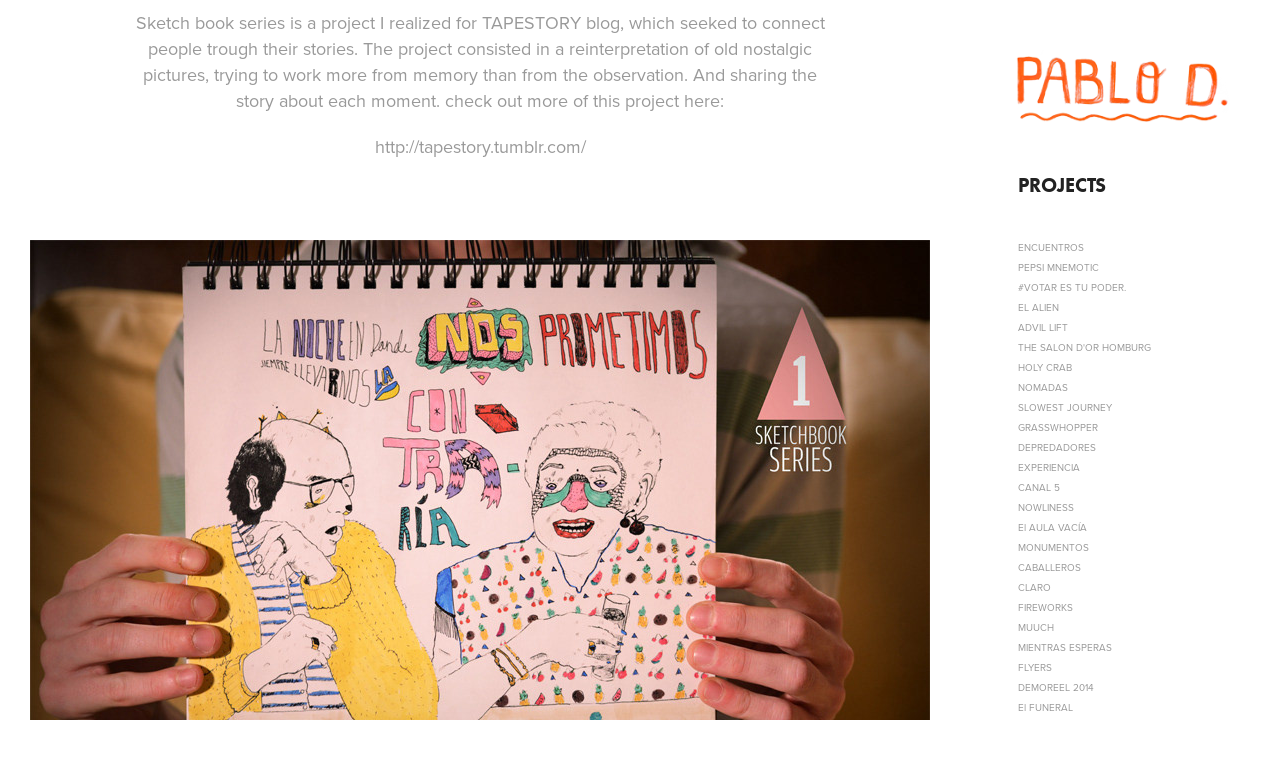

--- FILE ---
content_type: text/html; charset=utf-8
request_url: https://pablo-d.com/sketch-book-series
body_size: 6955
content:
<!DOCTYPE HTML>
<html lang="en-US">
<head>
  <meta charset="UTF-8" />
  <meta name="viewport" content="width=device-width, initial-scale=1" />
      <meta name="keywords"  content="sketch,pablo diaz,portrait" />
      <meta name="description"  content="PROJECT FOR TAPESTORY BLOG " />
      <meta name="twitter:card"  content="summary_large_image" />
      <meta name="twitter:site"  content="@AdobePortfolio" />
      <meta  property="og:title" content="PABLO DIAZ - SKETCH BOOK SERIES" />
      <meta  property="og:description" content="PROJECT FOR TAPESTORY BLOG " />
      <meta  property="og:image" content="https://cdn.myportfolio.com/2a89384b1b8a851465d11481e11fd11f/1571c72a-f5b6-435c-87af-5b68b5269c5b_rwc_0x0x407x407x407.jpg?h=c3cd73a9782925144b10a75ea61acf5c" />
      <link rel="icon" href="[data-uri]"  />
      <link rel="stylesheet" href="/dist/css/main.css" type="text/css" />
      <link rel="stylesheet" href="https://cdn.myportfolio.com/2a89384b1b8a851465d11481e11fd11f/bd15fb3e8ca4e148d468e75968ba7ab51653589186.css?h=a780559b98bd3c139439844d7ba70c4a" type="text/css" />
    <link rel="canonical" href="https://pablo-d.com/sketch-book-series" />
      <title>PABLO DIAZ - SKETCH BOOK SERIES</title>
    <script type="text/javascript" src="//use.typekit.net/ik/[base64].js?cb=35f77bfb8b50944859ea3d3804e7194e7a3173fb" async onload="
    try {
      window.Typekit.load();
    } catch (e) {
      console.warn('Typekit not loaded.');
    }
    "></script>
</head>
  <body class="transition-enabled">  <div class='page-background-video page-background-video-with-panel'>
  </div>
  <div class="js-responsive-nav">
    <div class="responsive-nav has-social">
      <div class="close-responsive-click-area js-close-responsive-nav">
        <div class="close-responsive-button"></div>
      </div>
          <nav data-hover-hint="nav">
              <ul class="group">
                  <li class="gallery-title"><a href="/projects" >Projects</a></li>
            <li class="project-title"><a href="/encuentros" >ENCUENTROS</a></li>
            <li class="project-title"><a href="/pepsi-mnemotic" >PEPSI MNEMOTIC</a></li>
            <li class="project-title"><a href="/votar-es-tu-poder" >#VOTAR ES TU PODER.</a></li>
            <li class="project-title"><a href="/el-alien" >EL ALIEN</a></li>
            <li class="project-title"><a href="/advil-lift" >ADVIL LIFT</a></li>
            <li class="project-title"><a href="/the-salon-dor-homburg" >THE SALON D'OR HOMBURG</a></li>
            <li class="project-title"><a href="/holy-crab" >HOLY CRAB</a></li>
            <li class="project-title"><a href="/nomadas" >NOMADAS</a></li>
            <li class="project-title"><a href="/slowest-journey" >SLOWEST JOURNEY</a></li>
            <li class="project-title"><a href="/grasswhopper" >GRASSWHOPPER</a></li>
            <li class="project-title"><a href="/depredadores" >DEPREDADORES</a></li>
            <li class="project-title"><a href="/experiencia" >EXPERIENCIA</a></li>
            <li class="project-title"><a href="/canal-5" >CANAL 5</a></li>
            <li class="project-title"><a href="/nowliness" >NOWLINESS</a></li>
            <li class="project-title"><a href="/el-aula-vacia" >El AULA VACÍA</a></li>
            <li class="project-title"><a href="/monumentos" >MONUMENTOS</a></li>
            <li class="project-title"><a href="/caballeros" >CABALLEROS</a></li>
            <li class="project-title"><a href="/claro" >CLARO</a></li>
            <li class="project-title"><a href="/fireworks" >FIREWORKS</a></li>
            <li class="project-title"><a href="/moonch" >MUUCH</a></li>
            <li class="project-title"><a href="/mientras-esperas" >MIENTRAS ESPERAS</a></li>
            <li class="project-title"><a href="/flyers" >FLYERS</a></li>
            <li class="project-title"><a href="/demoreel-2014" >DEMOREEL 2014</a></li>
            <li class="project-title"><a href="/el-funeral" >El FUNERAL</a></li>
            <li class="project-title"><a href="/logo-intervention" >LOGO INTERVENTION</a></li>
            <li class="project-title"><a href="/sketch-book-series" class="active">SKETCH BOOK SERIES</a></li>
            <li class="project-title"><a href="/hush" >HUSH</a></li>
              </ul>
              <div class="social pf-nav-social" data-hover-hint="navSocialIcons">
                <ul>
                        <li>
                          <a href="https://www.behance.net/patita" target="_blank">
                            <svg id="Layer_1" data-name="Layer 1" xmlns="http://www.w3.org/2000/svg" viewBox="0 0 30 24" class="icon"><path id="path-1" d="M18.83,14.38a2.78,2.78,0,0,0,.65,1.9,2.31,2.31,0,0,0,1.7.59,2.31,2.31,0,0,0,1.38-.41,1.79,1.79,0,0,0,.71-0.87h2.31a4.48,4.48,0,0,1-1.71,2.53,5,5,0,0,1-2.78.76,5.53,5.53,0,0,1-2-.37,4.34,4.34,0,0,1-1.55-1,4.77,4.77,0,0,1-1-1.63,6.29,6.29,0,0,1,0-4.13,4.83,4.83,0,0,1,1-1.64A4.64,4.64,0,0,1,19.09,9a4.86,4.86,0,0,1,2-.4A4.5,4.5,0,0,1,23.21,9a4.36,4.36,0,0,1,1.5,1.3,5.39,5.39,0,0,1,.84,1.86,7,7,0,0,1,.18,2.18h-6.9Zm3.67-3.24A1.94,1.94,0,0,0,21,10.6a2.26,2.26,0,0,0-1,.22,2,2,0,0,0-.66.54,1.94,1.94,0,0,0-.35.69,3.47,3.47,0,0,0-.12.65h4.29A2.75,2.75,0,0,0,22.5,11.14ZM18.29,6h5.36V7.35H18.29V6ZM13.89,17.7a4.4,4.4,0,0,1-1.51.7,6.44,6.44,0,0,1-1.73.22H4.24V5.12h6.24a7.7,7.7,0,0,1,1.73.17,3.67,3.67,0,0,1,1.33.56,2.6,2.6,0,0,1,.86,1,3.74,3.74,0,0,1,.3,1.58,3,3,0,0,1-.46,1.7,3.33,3.33,0,0,1-1.35,1.12,3.19,3.19,0,0,1,1.82,1.26,3.79,3.79,0,0,1,.59,2.17,3.79,3.79,0,0,1-.39,1.77A3.24,3.24,0,0,1,13.89,17.7ZM11.72,8.19a1.25,1.25,0,0,0-.45-0.47,1.88,1.88,0,0,0-.64-0.24,5.5,5.5,0,0,0-.76-0.05H7.16v3.16h3a2,2,0,0,0,1.28-.38A1.43,1.43,0,0,0,11.89,9,1.73,1.73,0,0,0,11.72,8.19ZM11.84,13a2.39,2.39,0,0,0-1.52-.45H7.16v3.73h3.11a3.61,3.61,0,0,0,.82-0.09A2,2,0,0,0,11.77,16a1.39,1.39,0,0,0,.47-0.54,1.85,1.85,0,0,0,.17-0.88A1.77,1.77,0,0,0,11.84,13Z"/></svg>
                          </a>
                        </li>
                        <li>
                          <a href="https://www.instagram.com/pablo_diaz_s/" target="_blank">
                            <svg version="1.1" id="Layer_1" xmlns="http://www.w3.org/2000/svg" xmlns:xlink="http://www.w3.org/1999/xlink" viewBox="0 0 30 24" style="enable-background:new 0 0 30 24;" xml:space="preserve" class="icon">
                            <g>
                              <path d="M15,5.4c2.1,0,2.4,0,3.2,0c0.8,0,1.2,0.2,1.5,0.3c0.4,0.1,0.6,0.3,0.9,0.6c0.3,0.3,0.5,0.5,0.6,0.9
                                c0.1,0.3,0.2,0.7,0.3,1.5c0,0.8,0,1.1,0,3.2s0,2.4,0,3.2c0,0.8-0.2,1.2-0.3,1.5c-0.1,0.4-0.3,0.6-0.6,0.9c-0.3,0.3-0.5,0.5-0.9,0.6
                                c-0.3,0.1-0.7,0.2-1.5,0.3c-0.8,0-1.1,0-3.2,0s-2.4,0-3.2,0c-0.8,0-1.2-0.2-1.5-0.3c-0.4-0.1-0.6-0.3-0.9-0.6
                                c-0.3-0.3-0.5-0.5-0.6-0.9c-0.1-0.3-0.2-0.7-0.3-1.5c0-0.8,0-1.1,0-3.2s0-2.4,0-3.2c0-0.8,0.2-1.2,0.3-1.5c0.1-0.4,0.3-0.6,0.6-0.9
                                c0.3-0.3,0.5-0.5,0.9-0.6c0.3-0.1,0.7-0.2,1.5-0.3C12.6,5.4,12.9,5.4,15,5.4 M15,4c-2.2,0-2.4,0-3.3,0c-0.9,0-1.4,0.2-1.9,0.4
                                c-0.5,0.2-1,0.5-1.4,0.9C7.9,5.8,7.6,6.2,7.4,6.8C7.2,7.3,7.1,7.9,7,8.7C7,9.6,7,9.8,7,12s0,2.4,0,3.3c0,0.9,0.2,1.4,0.4,1.9
                                c0.2,0.5,0.5,1,0.9,1.4c0.4,0.4,0.9,0.7,1.4,0.9c0.5,0.2,1.1,0.3,1.9,0.4c0.9,0,1.1,0,3.3,0s2.4,0,3.3,0c0.9,0,1.4-0.2,1.9-0.4
                                c0.5-0.2,1-0.5,1.4-0.9c0.4-0.4,0.7-0.9,0.9-1.4c0.2-0.5,0.3-1.1,0.4-1.9c0-0.9,0-1.1,0-3.3s0-2.4,0-3.3c0-0.9-0.2-1.4-0.4-1.9
                                c-0.2-0.5-0.5-1-0.9-1.4c-0.4-0.4-0.9-0.7-1.4-0.9c-0.5-0.2-1.1-0.3-1.9-0.4C17.4,4,17.2,4,15,4L15,4L15,4z"/>
                              <path d="M15,7.9c-2.3,0-4.1,1.8-4.1,4.1s1.8,4.1,4.1,4.1s4.1-1.8,4.1-4.1S17.3,7.9,15,7.9L15,7.9z M15,14.7c-1.5,0-2.7-1.2-2.7-2.7
                                c0-1.5,1.2-2.7,2.7-2.7s2.7,1.2,2.7,2.7C17.7,13.5,16.5,14.7,15,14.7L15,14.7z"/>
                              <path d="M20.2,7.7c0,0.5-0.4,1-1,1s-1-0.4-1-1s0.4-1,1-1S20.2,7.2,20.2,7.7L20.2,7.7z"/>
                            </g>
                            </svg>
                          </a>
                        </li>
                        <li>
                          <a href="http://pa-ti-ta.tumblr.com/" target="_blank">
                            <svg xmlns="http://www.w3.org/2000/svg" xmlns:xlink="http://www.w3.org/1999/xlink" version="1.1" id="Layer_1" viewBox="0 0 30 24" xml:space="preserve" class="icon"><path d="M18.74 16.78c-0.29 0.14-0.85 0.26-1.26 0.28c-1.25 0.03-1.49-0.9-1.5-1.58V10.5h3.14V8.08h-3.13V4 c0 0-2.25 0-2.29 0c-0.04 0-0.1 0.03-0.11 0.12c-0.13 1.25-0.7 3.43-3.08 4.31v2.07h1.58v5.23c0 1.8 1.3 4.3 4.7 4.3 c1.15-0.02 2.42-0.51 2.71-0.94L18.74 16.78z"/></svg>
                          </a>
                        </li>
                </ul>
              </div>
          </nav>
    </div>
  </div>
  <div class="site-wrap cfix js-site-wrap">
    <div class="site-container">
      <div class="site-content e2e-site-content">
        <div class="sidebar-content">
          <header class="site-header">
              <div class="logo-wrap" data-hover-hint="logo">
                    <div class="logo e2e-site-logo-text logo-image has-rollover ">
    <a href="/projects" class="image-normal image-link">
      <img src="https://cdn.myportfolio.com/2a89384b1b8a851465d11481e11fd11f/4a7a4dce-62c8-4bfe-bd24-197890d32ad3_rwc_0x0x300x91x4096.png?h=8db2a2562b70d6479be7c4e55ecbf5c2" alt="pablo Diaz Smith">
    </a>
    <a href="/projects" class="image-rollover image-link">
      <img src="https://cdn.myportfolio.com/2a89384b1b8a851465d11481e11fd11f/c580e95f-2be9-48bd-9d92-d50ab72289c4_rwc_0x0x300x91x4096.png?h=95281340d7a933e1848a73ac66f7f9e2" alt="pablo Diaz Smith">
    </a>
</div>
              </div>
  <div class="hamburger-click-area js-hamburger">
    <div class="hamburger">
      <i></i>
      <i></i>
      <i></i>
    </div>
  </div>
          </header>
              <nav data-hover-hint="nav">
              <ul class="group">
                  <li class="gallery-title"><a href="/projects" >Projects</a></li>
            <li class="project-title"><a href="/encuentros" >ENCUENTROS</a></li>
            <li class="project-title"><a href="/pepsi-mnemotic" >PEPSI MNEMOTIC</a></li>
            <li class="project-title"><a href="/votar-es-tu-poder" >#VOTAR ES TU PODER.</a></li>
            <li class="project-title"><a href="/el-alien" >EL ALIEN</a></li>
            <li class="project-title"><a href="/advil-lift" >ADVIL LIFT</a></li>
            <li class="project-title"><a href="/the-salon-dor-homburg" >THE SALON D'OR HOMBURG</a></li>
            <li class="project-title"><a href="/holy-crab" >HOLY CRAB</a></li>
            <li class="project-title"><a href="/nomadas" >NOMADAS</a></li>
            <li class="project-title"><a href="/slowest-journey" >SLOWEST JOURNEY</a></li>
            <li class="project-title"><a href="/grasswhopper" >GRASSWHOPPER</a></li>
            <li class="project-title"><a href="/depredadores" >DEPREDADORES</a></li>
            <li class="project-title"><a href="/experiencia" >EXPERIENCIA</a></li>
            <li class="project-title"><a href="/canal-5" >CANAL 5</a></li>
            <li class="project-title"><a href="/nowliness" >NOWLINESS</a></li>
            <li class="project-title"><a href="/el-aula-vacia" >El AULA VACÍA</a></li>
            <li class="project-title"><a href="/monumentos" >MONUMENTOS</a></li>
            <li class="project-title"><a href="/caballeros" >CABALLEROS</a></li>
            <li class="project-title"><a href="/claro" >CLARO</a></li>
            <li class="project-title"><a href="/fireworks" >FIREWORKS</a></li>
            <li class="project-title"><a href="/moonch" >MUUCH</a></li>
            <li class="project-title"><a href="/mientras-esperas" >MIENTRAS ESPERAS</a></li>
            <li class="project-title"><a href="/flyers" >FLYERS</a></li>
            <li class="project-title"><a href="/demoreel-2014" >DEMOREEL 2014</a></li>
            <li class="project-title"><a href="/el-funeral" >El FUNERAL</a></li>
            <li class="project-title"><a href="/logo-intervention" >LOGO INTERVENTION</a></li>
            <li class="project-title"><a href="/sketch-book-series" class="active">SKETCH BOOK SERIES</a></li>
            <li class="project-title"><a href="/hush" >HUSH</a></li>
              </ul>
                  <div class="social pf-nav-social" data-hover-hint="navSocialIcons">
                    <ul>
                            <li>
                              <a href="https://www.behance.net/patita" target="_blank">
                                <svg id="Layer_1" data-name="Layer 1" xmlns="http://www.w3.org/2000/svg" viewBox="0 0 30 24" class="icon"><path id="path-1" d="M18.83,14.38a2.78,2.78,0,0,0,.65,1.9,2.31,2.31,0,0,0,1.7.59,2.31,2.31,0,0,0,1.38-.41,1.79,1.79,0,0,0,.71-0.87h2.31a4.48,4.48,0,0,1-1.71,2.53,5,5,0,0,1-2.78.76,5.53,5.53,0,0,1-2-.37,4.34,4.34,0,0,1-1.55-1,4.77,4.77,0,0,1-1-1.63,6.29,6.29,0,0,1,0-4.13,4.83,4.83,0,0,1,1-1.64A4.64,4.64,0,0,1,19.09,9a4.86,4.86,0,0,1,2-.4A4.5,4.5,0,0,1,23.21,9a4.36,4.36,0,0,1,1.5,1.3,5.39,5.39,0,0,1,.84,1.86,7,7,0,0,1,.18,2.18h-6.9Zm3.67-3.24A1.94,1.94,0,0,0,21,10.6a2.26,2.26,0,0,0-1,.22,2,2,0,0,0-.66.54,1.94,1.94,0,0,0-.35.69,3.47,3.47,0,0,0-.12.65h4.29A2.75,2.75,0,0,0,22.5,11.14ZM18.29,6h5.36V7.35H18.29V6ZM13.89,17.7a4.4,4.4,0,0,1-1.51.7,6.44,6.44,0,0,1-1.73.22H4.24V5.12h6.24a7.7,7.7,0,0,1,1.73.17,3.67,3.67,0,0,1,1.33.56,2.6,2.6,0,0,1,.86,1,3.74,3.74,0,0,1,.3,1.58,3,3,0,0,1-.46,1.7,3.33,3.33,0,0,1-1.35,1.12,3.19,3.19,0,0,1,1.82,1.26,3.79,3.79,0,0,1,.59,2.17,3.79,3.79,0,0,1-.39,1.77A3.24,3.24,0,0,1,13.89,17.7ZM11.72,8.19a1.25,1.25,0,0,0-.45-0.47,1.88,1.88,0,0,0-.64-0.24,5.5,5.5,0,0,0-.76-0.05H7.16v3.16h3a2,2,0,0,0,1.28-.38A1.43,1.43,0,0,0,11.89,9,1.73,1.73,0,0,0,11.72,8.19ZM11.84,13a2.39,2.39,0,0,0-1.52-.45H7.16v3.73h3.11a3.61,3.61,0,0,0,.82-0.09A2,2,0,0,0,11.77,16a1.39,1.39,0,0,0,.47-0.54,1.85,1.85,0,0,0,.17-0.88A1.77,1.77,0,0,0,11.84,13Z"/></svg>
                              </a>
                            </li>
                            <li>
                              <a href="https://www.instagram.com/pablo_diaz_s/" target="_blank">
                                <svg version="1.1" id="Layer_1" xmlns="http://www.w3.org/2000/svg" xmlns:xlink="http://www.w3.org/1999/xlink" viewBox="0 0 30 24" style="enable-background:new 0 0 30 24;" xml:space="preserve" class="icon">
                                <g>
                                  <path d="M15,5.4c2.1,0,2.4,0,3.2,0c0.8,0,1.2,0.2,1.5,0.3c0.4,0.1,0.6,0.3,0.9,0.6c0.3,0.3,0.5,0.5,0.6,0.9
                                    c0.1,0.3,0.2,0.7,0.3,1.5c0,0.8,0,1.1,0,3.2s0,2.4,0,3.2c0,0.8-0.2,1.2-0.3,1.5c-0.1,0.4-0.3,0.6-0.6,0.9c-0.3,0.3-0.5,0.5-0.9,0.6
                                    c-0.3,0.1-0.7,0.2-1.5,0.3c-0.8,0-1.1,0-3.2,0s-2.4,0-3.2,0c-0.8,0-1.2-0.2-1.5-0.3c-0.4-0.1-0.6-0.3-0.9-0.6
                                    c-0.3-0.3-0.5-0.5-0.6-0.9c-0.1-0.3-0.2-0.7-0.3-1.5c0-0.8,0-1.1,0-3.2s0-2.4,0-3.2c0-0.8,0.2-1.2,0.3-1.5c0.1-0.4,0.3-0.6,0.6-0.9
                                    c0.3-0.3,0.5-0.5,0.9-0.6c0.3-0.1,0.7-0.2,1.5-0.3C12.6,5.4,12.9,5.4,15,5.4 M15,4c-2.2,0-2.4,0-3.3,0c-0.9,0-1.4,0.2-1.9,0.4
                                    c-0.5,0.2-1,0.5-1.4,0.9C7.9,5.8,7.6,6.2,7.4,6.8C7.2,7.3,7.1,7.9,7,8.7C7,9.6,7,9.8,7,12s0,2.4,0,3.3c0,0.9,0.2,1.4,0.4,1.9
                                    c0.2,0.5,0.5,1,0.9,1.4c0.4,0.4,0.9,0.7,1.4,0.9c0.5,0.2,1.1,0.3,1.9,0.4c0.9,0,1.1,0,3.3,0s2.4,0,3.3,0c0.9,0,1.4-0.2,1.9-0.4
                                    c0.5-0.2,1-0.5,1.4-0.9c0.4-0.4,0.7-0.9,0.9-1.4c0.2-0.5,0.3-1.1,0.4-1.9c0-0.9,0-1.1,0-3.3s0-2.4,0-3.3c0-0.9-0.2-1.4-0.4-1.9
                                    c-0.2-0.5-0.5-1-0.9-1.4c-0.4-0.4-0.9-0.7-1.4-0.9c-0.5-0.2-1.1-0.3-1.9-0.4C17.4,4,17.2,4,15,4L15,4L15,4z"/>
                                  <path d="M15,7.9c-2.3,0-4.1,1.8-4.1,4.1s1.8,4.1,4.1,4.1s4.1-1.8,4.1-4.1S17.3,7.9,15,7.9L15,7.9z M15,14.7c-1.5,0-2.7-1.2-2.7-2.7
                                    c0-1.5,1.2-2.7,2.7-2.7s2.7,1.2,2.7,2.7C17.7,13.5,16.5,14.7,15,14.7L15,14.7z"/>
                                  <path d="M20.2,7.7c0,0.5-0.4,1-1,1s-1-0.4-1-1s0.4-1,1-1S20.2,7.2,20.2,7.7L20.2,7.7z"/>
                                </g>
                                </svg>
                              </a>
                            </li>
                            <li>
                              <a href="http://pa-ti-ta.tumblr.com/" target="_blank">
                                <svg xmlns="http://www.w3.org/2000/svg" xmlns:xlink="http://www.w3.org/1999/xlink" version="1.1" id="Layer_1" viewBox="0 0 30 24" xml:space="preserve" class="icon"><path d="M18.74 16.78c-0.29 0.14-0.85 0.26-1.26 0.28c-1.25 0.03-1.49-0.9-1.5-1.58V10.5h3.14V8.08h-3.13V4 c0 0-2.25 0-2.29 0c-0.04 0-0.1 0.03-0.11 0.12c-0.13 1.25-0.7 3.43-3.08 4.31v2.07h1.58v5.23c0 1.8 1.3 4.3 4.7 4.3 c1.15-0.02 2.42-0.51 2.71-0.94L18.74 16.78z"/></svg>
                              </a>
                            </li>
                    </ul>
                  </div>
              </nav>
        </div>
        <main>
  <div class="page-container" data-context="page.page.container" data-hover-hint="pageContainer">
    <section class="page standard-modules">
      <div class="page-content js-page-content" data-context="pages" data-identity="id:p5776d6afcb0206ef9e34e96ec2a1158d5cccd40644c2569b81ac0">
        <div id="project-canvas" class="js-project-modules modules content">
          <div id="project-modules">
              
              
              
              
              
              <div class="project-module module text project-module-text align-center js-project-module e2e-site-project-module-text">
  <div class="rich-text js-text-editable module-text"><div data-style-network="text-align: center;">Sketch book series is a project I realized for TAPESTORY blog, which seeked to connect people trough their stories. The project consisted in a reinterpretation of old nostalgic pictures, trying to work more from memory than from the observation. And sharing the story about each moment. check out more of this project here:</div>
<div data-style-network="text-align: center;"><a href="http://tapestory.tumblr.com/" data-style-network="color:#1769FF;" target="_blank">http://tapestory.tumblr.com/</a></div></div>
</div>

              
              
              
              
              
              <div class="project-module module image project-module-image js-js-project-module" >

  

  
     <div class="js-lightbox" data-src="https://cdn.myportfolio.com/2a89384b1b8a851465d11481e11fd11f/e09e56706427d61fc59f5939.jpg?h=5ff7235af588e9a2f0d4beca18604d57">
           <img
             class="js-lazy e2e-site-project-module-image"
             src="[data-uri]"
             data-src="https://cdn.myportfolio.com/2a89384b1b8a851465d11481e11fd11f/e09e56706427d61fc59f5939_rw_1200.jpg?h=e60acfa4d6162e1f104ebd56bc4b1ce7"
             data-srcset="https://cdn.myportfolio.com/2a89384b1b8a851465d11481e11fd11f/e09e56706427d61fc59f5939_rw_600.jpg?h=1fad756600dffc1819442be5447182a3 600w,https://cdn.myportfolio.com/2a89384b1b8a851465d11481e11fd11f/e09e56706427d61fc59f5939_rw_1200.jpg?h=e60acfa4d6162e1f104ebd56bc4b1ce7 900w,"
             data-sizes="(max-width: 900px) 100vw, 900px"
             width="900"
             height="0"
             style="padding-bottom: 66.33%; background: rgba(0, 0, 0, 0.03)"
             
           >
     </div>
  

    <div class="project-module module-caption-container js-caption-container align-left">
      <div class="rich-text module-caption js-text-editable"><div>Sometimes I didn’t use to enjoy drawing because it came with a lot of stress. I wanted each trace to be perfect. To finish a piece could took me months and, after I finished with the trace, I couldn’t think of adding colour or anything else because that would screw up my 6 month piece.</div>
<div>My recent work was about letting go all respect I had for my works and life itself, as not giving it so much importance and let it go. So I decided to use pen to make it permanent because that way I couldn’t think too much about changing anything and getting stuck with it.</div>
<div>I find myself fascinated by the idea of portraying people of pictures I find interesting, especially family pictures or lost memories. </div>
<div>My attempt is to let my memory fill the traces; I force myself to take short peeks of the picture and fill the rest of the interpretation of the moment I remember, of the subject.</div>
<div>About the picture’s story: my Grandparents where the perfect couple by the magnetism law: the contrary poles. They got contradicted their hole life and love each other every minute of it. </div>
<div>Sketchbook series is about different memories, stories, or personalities that affected my life permanently.</div></div>
    </div>
</div>

              
              
              
              
              
              
              
              
              
              <div class="project-module module image project-module-image js-js-project-module" >

  

  
     <div class="js-lightbox" data-src="https://cdn.myportfolio.com/2a89384b1b8a851465d11481e11fd11f/0f9834edfebfcc6a90fc7ee6.jpg?h=d3fdc903092fc571e6802c4e290fb4d1">
           <img
             class="js-lazy e2e-site-project-module-image"
             src="[data-uri]"
             data-src="https://cdn.myportfolio.com/2a89384b1b8a851465d11481e11fd11f/0f9834edfebfcc6a90fc7ee6_rw_1200.jpg?h=a7bca3494bfd9537a26fbfa53caf4e92"
             data-srcset="https://cdn.myportfolio.com/2a89384b1b8a851465d11481e11fd11f/0f9834edfebfcc6a90fc7ee6_rw_600.jpg?h=2e07ca92e20a29612a815127c9f77c18 600w,https://cdn.myportfolio.com/2a89384b1b8a851465d11481e11fd11f/0f9834edfebfcc6a90fc7ee6_rw_1200.jpg?h=a7bca3494bfd9537a26fbfa53caf4e92 900w,"
             data-sizes="(max-width: 900px) 100vw, 900px"
             width="900"
             height="0"
             style="padding-bottom: 66.33%; background: rgba(0, 0, 0, 0.03)"
             
           >
     </div>
  

    <div class="project-module module-caption-container js-caption-container align-left">
      <div class="rich-text module-caption js-text-editable"><div>I have always had a very close relationship with my siblings; especially with the younger one, even though when we grew up I use to hate having him around all the time.</div>
<div>It lasted a while for him to learn how to speak. My family tell me that I use to speak for him all the time, even if that meant blaming myself of beating him.</div>
<div>We use to be around all the time. I couldn’t went anywhere without a brother to look after me, or a brother to look after. We shared the same schools, and often the same room class.</div>
<div>This picture is a blank in my memory I can’t recall anything about, but what it strokes me about it is the sense of the relationship we use to have, and to notice that nothing had change since then, except that this time I love to have him around.</div></div>
    </div>
</div>

              
              
              
              
              
              
              
              
              
              <div class="project-module module image project-module-image js-js-project-module" >

  

  
     <div class="js-lightbox" data-src="https://cdn.myportfolio.com/2a89384b1b8a851465d11481e11fd11f/fed448d9f06d351516e30802.jpg?h=c56ddbabb07ca718fc8f02ffd11bcf50">
           <img
             class="js-lazy e2e-site-project-module-image"
             src="[data-uri]"
             data-src="https://cdn.myportfolio.com/2a89384b1b8a851465d11481e11fd11f/fed448d9f06d351516e30802_rw_1200.jpg?h=96b06ff3c990fd25cf103a6b7fdb722a"
             data-srcset="https://cdn.myportfolio.com/2a89384b1b8a851465d11481e11fd11f/fed448d9f06d351516e30802_rw_600.jpg?h=806ddb839ee31962aa9e084e5e76ceb2 600w,https://cdn.myportfolio.com/2a89384b1b8a851465d11481e11fd11f/fed448d9f06d351516e30802_rw_1200.jpg?h=96b06ff3c990fd25cf103a6b7fdb722a 900w,"
             data-sizes="(max-width: 900px) 100vw, 900px"
             width="900"
             height="0"
             style="padding-bottom: 66.33%; background: rgba(0, 0, 0, 0.03)"
             
           >
     </div>
  

    <div class="project-module module-caption-container js-caption-container align-left">
      <div class="rich-text module-caption js-text-editable"><div>
<div>In every important date we used to be dress up with the exact same clothes in the exact same way. This was one of the things that could upset me the most as a kid. I think it had to do with the fact that my siblings and I look a lot the same,  and clothing was the only thing that could speak of each one’s personalities.</div>
<div>This portrait is about one of those dates.</div>
</div></div>
    </div>
</div>

              
              
              
              
              
              
              
              
          </div>
        </div>
      </div>
    </section>
        <section class="back-to-top" data-hover-hint="backToTop">
          <a href="#"><span class="arrow">&uarr;</span><span class="preserve-whitespace">Back to Top</span></a>
        </section>
        <a class="back-to-top-fixed js-back-to-top back-to-top-fixed-with-panel" data-hover-hint="backToTop" data-hover-hint-placement="top-start" href="#">
          <svg version="1.1" id="Layer_1" xmlns="http://www.w3.org/2000/svg" xmlns:xlink="http://www.w3.org/1999/xlink" x="0px" y="0px"
           viewBox="0 0 26 26" style="enable-background:new 0 0 26 26;" xml:space="preserve" class="icon icon-back-to-top">
          <g>
            <path d="M13.8,1.3L21.6,9c0.1,0.1,0.1,0.3,0.2,0.4c0.1,0.1,0.1,0.3,0.1,0.4s0,0.3-0.1,0.4c-0.1,0.1-0.1,0.3-0.3,0.4
              c-0.1,0.1-0.2,0.2-0.4,0.3c-0.2,0.1-0.3,0.1-0.4,0.1c-0.1,0-0.3,0-0.4-0.1c-0.2-0.1-0.3-0.2-0.4-0.3L14.2,5l0,19.1
              c0,0.2-0.1,0.3-0.1,0.5c0,0.1-0.1,0.3-0.3,0.4c-0.1,0.1-0.2,0.2-0.4,0.3c-0.1,0.1-0.3,0.1-0.5,0.1c-0.1,0-0.3,0-0.4-0.1
              c-0.1-0.1-0.3-0.1-0.4-0.3c-0.1-0.1-0.2-0.2-0.3-0.4c-0.1-0.1-0.1-0.3-0.1-0.5l0-19.1l-5.7,5.7C6,10.8,5.8,10.9,5.7,11
              c-0.1,0.1-0.3,0.1-0.4,0.1c-0.2,0-0.3,0-0.4-0.1c-0.1-0.1-0.3-0.2-0.4-0.3c-0.1-0.1-0.1-0.2-0.2-0.4C4.1,10.2,4,10.1,4.1,9.9
              c0-0.1,0-0.3,0.1-0.4c0-0.1,0.1-0.3,0.3-0.4l7.7-7.8c0.1,0,0.2-0.1,0.2-0.1c0,0,0.1-0.1,0.2-0.1c0.1,0,0.2,0,0.2-0.1
              c0.1,0,0.1,0,0.2,0c0,0,0.1,0,0.2,0c0.1,0,0.2,0,0.2,0.1c0.1,0,0.1,0.1,0.2,0.1C13.7,1.2,13.8,1.2,13.8,1.3z"/>
          </g>
          </svg>
        </a>
  </div>
              <footer class="site-footer" data-hover-hint="footer">
                  <div class="social pf-footer-social" data-context="theme.footer" data-hover-hint="footerSocialIcons">
                    <ul>
                            <li>
                              <a href="https://www.behance.net/patita" target="_blank">
                                <svg id="Layer_1" data-name="Layer 1" xmlns="http://www.w3.org/2000/svg" viewBox="0 0 30 24" class="icon"><path id="path-1" d="M18.83,14.38a2.78,2.78,0,0,0,.65,1.9,2.31,2.31,0,0,0,1.7.59,2.31,2.31,0,0,0,1.38-.41,1.79,1.79,0,0,0,.71-0.87h2.31a4.48,4.48,0,0,1-1.71,2.53,5,5,0,0,1-2.78.76,5.53,5.53,0,0,1-2-.37,4.34,4.34,0,0,1-1.55-1,4.77,4.77,0,0,1-1-1.63,6.29,6.29,0,0,1,0-4.13,4.83,4.83,0,0,1,1-1.64A4.64,4.64,0,0,1,19.09,9a4.86,4.86,0,0,1,2-.4A4.5,4.5,0,0,1,23.21,9a4.36,4.36,0,0,1,1.5,1.3,5.39,5.39,0,0,1,.84,1.86,7,7,0,0,1,.18,2.18h-6.9Zm3.67-3.24A1.94,1.94,0,0,0,21,10.6a2.26,2.26,0,0,0-1,.22,2,2,0,0,0-.66.54,1.94,1.94,0,0,0-.35.69,3.47,3.47,0,0,0-.12.65h4.29A2.75,2.75,0,0,0,22.5,11.14ZM18.29,6h5.36V7.35H18.29V6ZM13.89,17.7a4.4,4.4,0,0,1-1.51.7,6.44,6.44,0,0,1-1.73.22H4.24V5.12h6.24a7.7,7.7,0,0,1,1.73.17,3.67,3.67,0,0,1,1.33.56,2.6,2.6,0,0,1,.86,1,3.74,3.74,0,0,1,.3,1.58,3,3,0,0,1-.46,1.7,3.33,3.33,0,0,1-1.35,1.12,3.19,3.19,0,0,1,1.82,1.26,3.79,3.79,0,0,1,.59,2.17,3.79,3.79,0,0,1-.39,1.77A3.24,3.24,0,0,1,13.89,17.7ZM11.72,8.19a1.25,1.25,0,0,0-.45-0.47,1.88,1.88,0,0,0-.64-0.24,5.5,5.5,0,0,0-.76-0.05H7.16v3.16h3a2,2,0,0,0,1.28-.38A1.43,1.43,0,0,0,11.89,9,1.73,1.73,0,0,0,11.72,8.19ZM11.84,13a2.39,2.39,0,0,0-1.52-.45H7.16v3.73h3.11a3.61,3.61,0,0,0,.82-0.09A2,2,0,0,0,11.77,16a1.39,1.39,0,0,0,.47-0.54,1.85,1.85,0,0,0,.17-0.88A1.77,1.77,0,0,0,11.84,13Z"/></svg>
                              </a>
                            </li>
                            <li>
                              <a href="https://www.instagram.com/pablo_diaz_s/" target="_blank">
                                <svg version="1.1" id="Layer_1" xmlns="http://www.w3.org/2000/svg" xmlns:xlink="http://www.w3.org/1999/xlink" viewBox="0 0 30 24" style="enable-background:new 0 0 30 24;" xml:space="preserve" class="icon">
                                <g>
                                  <path d="M15,5.4c2.1,0,2.4,0,3.2,0c0.8,0,1.2,0.2,1.5,0.3c0.4,0.1,0.6,0.3,0.9,0.6c0.3,0.3,0.5,0.5,0.6,0.9
                                    c0.1,0.3,0.2,0.7,0.3,1.5c0,0.8,0,1.1,0,3.2s0,2.4,0,3.2c0,0.8-0.2,1.2-0.3,1.5c-0.1,0.4-0.3,0.6-0.6,0.9c-0.3,0.3-0.5,0.5-0.9,0.6
                                    c-0.3,0.1-0.7,0.2-1.5,0.3c-0.8,0-1.1,0-3.2,0s-2.4,0-3.2,0c-0.8,0-1.2-0.2-1.5-0.3c-0.4-0.1-0.6-0.3-0.9-0.6
                                    c-0.3-0.3-0.5-0.5-0.6-0.9c-0.1-0.3-0.2-0.7-0.3-1.5c0-0.8,0-1.1,0-3.2s0-2.4,0-3.2c0-0.8,0.2-1.2,0.3-1.5c0.1-0.4,0.3-0.6,0.6-0.9
                                    c0.3-0.3,0.5-0.5,0.9-0.6c0.3-0.1,0.7-0.2,1.5-0.3C12.6,5.4,12.9,5.4,15,5.4 M15,4c-2.2,0-2.4,0-3.3,0c-0.9,0-1.4,0.2-1.9,0.4
                                    c-0.5,0.2-1,0.5-1.4,0.9C7.9,5.8,7.6,6.2,7.4,6.8C7.2,7.3,7.1,7.9,7,8.7C7,9.6,7,9.8,7,12s0,2.4,0,3.3c0,0.9,0.2,1.4,0.4,1.9
                                    c0.2,0.5,0.5,1,0.9,1.4c0.4,0.4,0.9,0.7,1.4,0.9c0.5,0.2,1.1,0.3,1.9,0.4c0.9,0,1.1,0,3.3,0s2.4,0,3.3,0c0.9,0,1.4-0.2,1.9-0.4
                                    c0.5-0.2,1-0.5,1.4-0.9c0.4-0.4,0.7-0.9,0.9-1.4c0.2-0.5,0.3-1.1,0.4-1.9c0-0.9,0-1.1,0-3.3s0-2.4,0-3.3c0-0.9-0.2-1.4-0.4-1.9
                                    c-0.2-0.5-0.5-1-0.9-1.4c-0.4-0.4-0.9-0.7-1.4-0.9c-0.5-0.2-1.1-0.3-1.9-0.4C17.4,4,17.2,4,15,4L15,4L15,4z"/>
                                  <path d="M15,7.9c-2.3,0-4.1,1.8-4.1,4.1s1.8,4.1,4.1,4.1s4.1-1.8,4.1-4.1S17.3,7.9,15,7.9L15,7.9z M15,14.7c-1.5,0-2.7-1.2-2.7-2.7
                                    c0-1.5,1.2-2.7,2.7-2.7s2.7,1.2,2.7,2.7C17.7,13.5,16.5,14.7,15,14.7L15,14.7z"/>
                                  <path d="M20.2,7.7c0,0.5-0.4,1-1,1s-1-0.4-1-1s0.4-1,1-1S20.2,7.2,20.2,7.7L20.2,7.7z"/>
                                </g>
                                </svg>
                              </a>
                            </li>
                            <li>
                              <a href="http://pa-ti-ta.tumblr.com/" target="_blank">
                                <svg xmlns="http://www.w3.org/2000/svg" xmlns:xlink="http://www.w3.org/1999/xlink" version="1.1" id="Layer_1" viewBox="0 0 30 24" xml:space="preserve" class="icon"><path d="M18.74 16.78c-0.29 0.14-0.85 0.26-1.26 0.28c-1.25 0.03-1.49-0.9-1.5-1.58V10.5h3.14V8.08h-3.13V4 c0 0-2.25 0-2.29 0c-0.04 0-0.1 0.03-0.11 0.12c-0.13 1.25-0.7 3.43-3.08 4.31v2.07h1.58v5.23c0 1.8 1.3 4.3 4.7 4.3 c1.15-0.02 2.42-0.51 2.71-0.94L18.74 16.78z"/></svg>
                              </a>
                            </li>
                    </ul>
                  </div>
                <div class="footer-text">
                  Email: parlote6@gmail.com   /                                                             Phone: (045) 442 129 73 31
                </div>
              </footer>
        </main>
      </div>
    </div>
  </div>
</body>
<script type="text/javascript">
  // fix for Safari's back/forward cache
  window.onpageshow = function(e) {
    if (e.persisted) { window.location.reload(); }
  };
</script>
  <script type="text/javascript">var __config__ = {"page_id":"p5776d6afcb0206ef9e34e96ec2a1158d5cccd40644c2569b81ac0","theme":{"name":"jackie"},"pageTransition":true,"linkTransition":true,"disableDownload":false,"localizedValidationMessages":{"required":"This field is required","Email":"This field must be a valid email address"},"lightbox":{"enabled":false},"cookie_banner":{"enabled":false}};</script>
  <script type="text/javascript" src="/site/translations?cb=35f77bfb8b50944859ea3d3804e7194e7a3173fb"></script>
  <script type="text/javascript" src="/dist/js/main.js?cb=35f77bfb8b50944859ea3d3804e7194e7a3173fb"></script>
</html>
